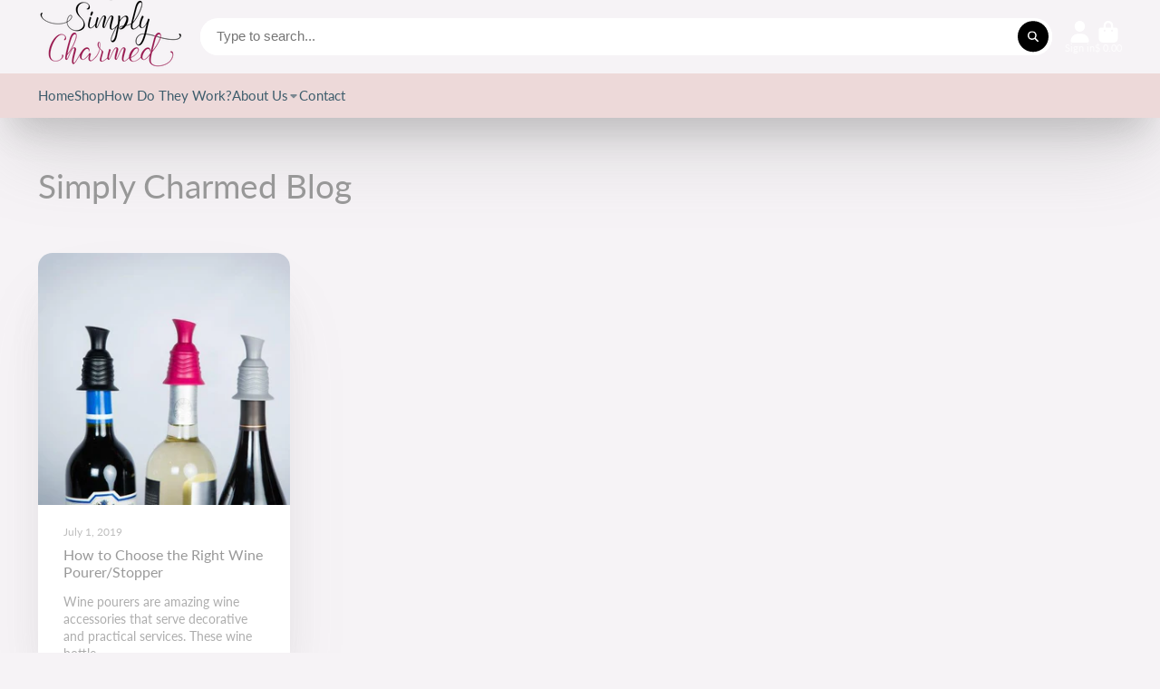

--- FILE ---
content_type: text/html; charset=utf-8
request_url: https://www.wineswithcharm.com/products/cheers-magnetic-wine-charm-set?view=quick-view
body_size: 4619
content:
<main id="MainContent" class="content-for-layout focus-none" role="main" tabindex="-1">
        
<section id="shopify-section-s_product" class="shopify-section"><template id="ProductQuickView-940689539">
        <link rel="stylesheet" href="//www.wineswithcharm.com/cdn/shop/t/51/assets/product-quick-view.css?v=25599646173941671301689778377" media="print" onload="loadStyle(this)">
        <noscript>
            <link rel="stylesheet" href="//www.wineswithcharm.com/cdn/shop/t/51/assets/product-quick-view.css?v=25599646173941671301689778377" media="screen">
        </noscript>
        <div class="#product-quick-view shadow-4">
            <div class="#product"><link href="//www.wineswithcharm.com/cdn/shop/t/51/assets/product.css?v=9516246359722988041689778378" rel="stylesheet" type="text/css" media="all" onload="loadStyle(this)">    
        <div class="#grid @type:template #product-grid" style="--template: 64% minmax(0, 1fr); --template-mobile: none; --gap: 3rem;">
            <div>
                <div class="#product-media">
        <link href="//www.wineswithcharm.com/cdn/shop/t/51/assets/product-gallery.css?v=162207054600136541321689778377" rel="stylesheet" type="text/css" media="all" onload="loadStyle(this)">
<link href="//www.wineswithcharm.com/cdn/shop/t/51/assets/swiper.css?v=169129077270397132521689778378" rel="stylesheet" type="text/css" media="all" onload="loadStyle(this)">
<link rel="stylesheet" href="//www.wineswithcharm.com/cdn/shop/t/51/assets/product-gallery-zoom.css?v=21796144402465602531689778380" media="print" onload="loadStyle(this)">
        <noscript>
            <link rel="stylesheet" href="//www.wineswithcharm.com/cdn/shop/t/51/assets/product-gallery-zoom.css?v=21796144402465602531689778380" media="screen">
        </noscript>
<product-gallery 
    class="#product-gallery" 
    section-id="s_product" 
    id="product-galleryslideshows_product" 
    
><div class="#grid @type:template #product-gallery-grid" style="--template: 70px minmax(0, 1fr); --template-mobile: 0 minmax(0, 1fr); --gap: 1.5rem; --gap-mobile: 0;"><link href="//www.wineswithcharm.com/cdn/shop/t/51/assets/slideshow-thumbnails.css?v=109434718575399643351689778377" rel="stylesheet" type="text/css" media="all" onload="loadStyle(this)">
<slideshow-thumbnails class="#slideshow-thumbnails mobile-hidden @layout-type:slideshow" ref="#product-galleryslideshows_product">
    
        <div class="#slideshow-thumbnails-inner">
            

        <div class="#slideshow-thumbnails-item" data-item>
            <div class="
        #media 
        @type:ar 
        @type-mobile:ar
        
        
        
        
        
    "
    style="
        --image-fit: cover;
        --ar-padding:100.0%;; 
        ;
        
    "
>
        <div class="#media-image-wrapper">
            
            <img
                class="#media-image @cover @animate-loading"
                alt="wine theme glass charms markers"
                width="1000"
                height="1000"
                loading="lazy"
                style="--image-position: 50.0% 50.0%;"
                onload="lazyImageOnLoad(this)"
                
                    
                    
                    
                    src="//www.wineswithcharm.com/cdn/shop/products/2020_Napa_Valley_website_main_70x.jpg?v=1583266953"
                    srcset="//www.wineswithcharm.com/cdn/shop/products/2020_Napa_Valley_website_main_70x.jpg?v=1583266953, //www.wineswithcharm.com/cdn/shop/products/2020_Napa_Valley_website_main_140x.jpg?v=1583266953 2x, //www.wineswithcharm.com/cdn/shop/products/2020_Napa_Valley_website_main_210x.jpg?v=1583266953 3x"
                
                
            >
            
<div class="#media-image-loading"></div></div>
    
    
    

</div>
</div>
    

        <div class="#slideshow-thumbnails-item" data-item>
            <div class="
        #media 
        @type:ar 
        @type-mobile:ar
        
        
        
        
        
    "
    style="
        --image-fit: cover;
        --ar-padding:119.6013289036545%;; 
        ;
        
    "
>
        <div class="#media-image-wrapper">
            
            <img
                class="#media-image @cover @animate-loading"
                alt="wine charms magnetic grapes theme"
                width="1505"
                height="1800"
                loading="lazy"
                style="--image-position: 50.0% 50.0%;"
                onload="lazyImageOnLoad(this)"
                
                    
                    
                    
                    src="//www.wineswithcharm.com/cdn/shop/products/Grapes_and_cork_charms_70x.jpg?v=1583266954"
                    srcset="//www.wineswithcharm.com/cdn/shop/products/Grapes_and_cork_charms_70x.jpg?v=1583266954, //www.wineswithcharm.com/cdn/shop/products/Grapes_and_cork_charms_140x.jpg?v=1583266954 2x, //www.wineswithcharm.com/cdn/shop/products/Grapes_and_cork_charms_210x.jpg?v=1583266954 3x"
                
                
            >
            
<div class="#media-image-loading"></div></div>
    
    
    

</div>
</div>
    

        <div class="#slideshow-thumbnails-item" data-item>
            <div class="
        #media 
        @type:ar 
        @type-mobile:ar
        
        
        
        
        
    "
    style="
        --image-fit: cover;
        --ar-padding:150.58823529411765%;; 
        ;
        
    "
>
        <div class="#media-image-wrapper">
            
            <img
                class="#media-image @cover @animate-loading"
                alt="wine charms stemless magnetic Simply Charmed"
                width="1360"
                height="2048"
                loading="lazy"
                style="--image-position: 50.0% 50.0%;"
                onload="lazyImageOnLoad(this)"
                
                    
                    
                    
                    src="//www.wineswithcharm.com/cdn/shop/products/Image_3_70x.jpg?v=1583266956"
                    srcset="//www.wineswithcharm.com/cdn/shop/products/Image_3_70x.jpg?v=1583266956, //www.wineswithcharm.com/cdn/shop/products/Image_3_140x.jpg?v=1583266956 2x, //www.wineswithcharm.com/cdn/shop/products/Image_3_210x.jpg?v=1583266956 3x"
                
                
            >
            
<div class="#media-image-loading"></div></div>
    
    
    

</div>
</div>
    

        <div class="#slideshow-thumbnails-item" data-item>
            <div class="
        #media 
        @type:ar 
        @type-mobile:ar
        
        
        
        
        
    "
    style="
        --image-fit: cover;
        --ar-padding:80.01422475106685%;; 
        ;
        
    "
>
        <div class="#media-image-wrapper">
            
            <img
                class="#media-image @cover @animate-loading"
                alt="wine glass charms magnetic Simply Charmed"
                width="1406"
                height="1125"
                loading="lazy"
                style="--image-position: 50.0% 50.0%;"
                onload="lazyImageOnLoad(this)"
                
                    
                    
                    
                    src="//www.wineswithcharm.com/cdn/shop/products/Wine_Charms-100_af7ee4e6-e1ef-4554-aee8-4882b1a809dc_70x.jpg?v=1583266958"
                    srcset="//www.wineswithcharm.com/cdn/shop/products/Wine_Charms-100_af7ee4e6-e1ef-4554-aee8-4882b1a809dc_70x.jpg?v=1583266958, //www.wineswithcharm.com/cdn/shop/products/Wine_Charms-100_af7ee4e6-e1ef-4554-aee8-4882b1a809dc_140x.jpg?v=1583266958 2x, //www.wineswithcharm.com/cdn/shop/products/Wine_Charms-100_af7ee4e6-e1ef-4554-aee8-4882b1a809dc_210x.jpg?v=1583266958 3x"
                
                
            >
            
<div class="#media-image-loading"></div></div>
    
    
    

</div>
</div>
    

        </div>
    
</slideshow-thumbnails>

<script type="module" src="//www.wineswithcharm.com/cdn/shop/t/51/assets/slideshow-thumbnails.js?v=71319297450218405961689778376"></script>

<div class="#product-gallery-stage">
            <div class="#product-gallery-stage-inner shadow-2">
                <div data-swiper class="swiper">
                    <div class="swiper-wrapper">
                                <div class="swiper-slide"><product-gallery-zoom scale="1.5" class="#product-gallery-zoom" data-zoom="//www.wineswithcharm.com/cdn/shop/products/2020_Napa_Valley_website_main.jpg?v=1583266953">
                                                    <div class="
        #media 
        @type:ar 
        @type-mobile:ar
        
        
        
        
        
    "
    style="
        --image-fit: cover;
        --ar-padding:100.0%;; 
        ;
        
    "
>
        <div class="#media-image-wrapper">
            
            <img
                class="#media-image @cover @animate-loading"
                alt="wine theme glass charms markers"
                width="1000"
                height="1000"
                loading="lazy"
                style="--image-position: 50.0% 50.0%;"
                onload="lazyImageOnLoad(this)"
                    
                    src="//www.wineswithcharm.com/cdn/shop/products/2020_Napa_Valley_website_main.jpg?v=1583266953"
                    srcset="//www.wineswithcharm.com/cdn/shop/products/2020_Napa_Valley_website_main_165x.jpg?v=1583266953 165w,//www.wineswithcharm.com/cdn/shop/products/2020_Napa_Valley_website_main_360x.jpg?v=1583266953 360w,//www.wineswithcharm.com/cdn/shop/products/2020_Napa_Valley_website_main_533x.jpg?v=1583266953 533w,//www.wineswithcharm.com/cdn/shop/products/2020_Napa_Valley_website_main_720x.jpg?v=1583266953 720w,//www.wineswithcharm.com/cdn/shop/products/2020_Napa_Valley_website_main_940x.jpg?v=1583266953 940w,//www.wineswithcharm.com/cdn/shop/products/2020_Napa_Valley_website_main.jpg?v=1583266953 1000w"
                    
                        sizes="(min-width: 992px) calc(min(100vw, 1400px) * 0.64 - 70px - 1.5rem),(max-width: 991px) calc(90vw),  100vw"
                    
                
                
            >
            
<div class="#media-image-loading"></div></div>
    
    
    

</div>

                                                    <div class="#product-gallery-zoom-loading" hidden data-loading>
                                                        <div class="#spinner @size:xs">
    <div></div>
    <div></div>
    <div></div>
</div>
                                                        <span class="#product-gallery-zoom-loading-title">Zooming image...</span>
                                                    </div> 
                                                </product-gallery-zoom></div>        
                            
                                <div class="swiper-slide"><product-gallery-zoom scale="1.5" class="#product-gallery-zoom" data-zoom="//www.wineswithcharm.com/cdn/shop/products/Grapes_and_cork_charms.jpg?v=1583266954">
                                                    <div class="
        #media 
        @type:ar 
        @type-mobile:ar
        
        
        
        
        
    "
    style="
        --image-fit: cover;
        --ar-padding:119.6013289036545%;; 
        ;
        
    "
>
        <div class="#media-image-wrapper">
            
            <img
                class="#media-image @cover @animate-loading"
                alt="wine charms magnetic grapes theme"
                width="1505"
                height="1800"
                loading="lazy"
                style="--image-position: 50.0% 50.0%;"
                onload="lazyImageOnLoad(this)"
                    
                    src="//www.wineswithcharm.com/cdn/shop/products/Grapes_and_cork_charms.jpg?v=1583266954"
                    srcset="//www.wineswithcharm.com/cdn/shop/products/Grapes_and_cork_charms_165x.jpg?v=1583266954 165w,//www.wineswithcharm.com/cdn/shop/products/Grapes_and_cork_charms_360x.jpg?v=1583266954 360w,//www.wineswithcharm.com/cdn/shop/products/Grapes_and_cork_charms_533x.jpg?v=1583266954 533w,//www.wineswithcharm.com/cdn/shop/products/Grapes_and_cork_charms_720x.jpg?v=1583266954 720w,//www.wineswithcharm.com/cdn/shop/products/Grapes_and_cork_charms_940x.jpg?v=1583266954 940w,//www.wineswithcharm.com/cdn/shop/products/Grapes_and_cork_charms_1066x.jpg?v=1583266954 1066w,//www.wineswithcharm.com/cdn/shop/products/Grapes_and_cork_charms_1200x.jpg?v=1583266954 1200w,//www.wineswithcharm.com/cdn/shop/products/Grapes_and_cork_charms_1400x.jpg?v=1583266954 1400w,//www.wineswithcharm.com/cdn/shop/products/Grapes_and_cork_charms.jpg?v=1583266954 1505w"
                    
                        sizes="(min-width: 992px) calc(min(100vw, 1400px) * 0.64 - 70px - 1.5rem),(max-width: 991px) calc(90vw),  100vw"
                    
                
                
            >
            
<div class="#media-image-loading"></div></div>
    
    
    

</div>

                                                    <div class="#product-gallery-zoom-loading" hidden data-loading>
                                                        <div class="#spinner @size:xs">
    <div></div>
    <div></div>
    <div></div>
</div>
                                                        <span class="#product-gallery-zoom-loading-title">Zooming image...</span>
                                                    </div> 
                                                </product-gallery-zoom></div>        
                            
                                <div class="swiper-slide"><product-gallery-zoom scale="1.5" class="#product-gallery-zoom" data-zoom="//www.wineswithcharm.com/cdn/shop/products/Image_3.jpg?v=1583266956">
                                                    <div class="
        #media 
        @type:ar 
        @type-mobile:ar
        
        
        
        
        
    "
    style="
        --image-fit: cover;
        --ar-padding:150.58823529411765%;; 
        ;
        
    "
>
        <div class="#media-image-wrapper">
            
            <img
                class="#media-image @cover @animate-loading"
                alt="wine charms stemless magnetic Simply Charmed"
                width="1360"
                height="2048"
                loading="lazy"
                style="--image-position: 50.0% 50.0%;"
                onload="lazyImageOnLoad(this)"
                    
                    src="//www.wineswithcharm.com/cdn/shop/products/Image_3.jpg?v=1583266956"
                    srcset="//www.wineswithcharm.com/cdn/shop/products/Image_3_165x.jpg?v=1583266956 165w,//www.wineswithcharm.com/cdn/shop/products/Image_3_360x.jpg?v=1583266956 360w,//www.wineswithcharm.com/cdn/shop/products/Image_3_533x.jpg?v=1583266956 533w,//www.wineswithcharm.com/cdn/shop/products/Image_3_720x.jpg?v=1583266956 720w,//www.wineswithcharm.com/cdn/shop/products/Image_3_940x.jpg?v=1583266956 940w,//www.wineswithcharm.com/cdn/shop/products/Image_3_1066x.jpg?v=1583266956 1066w,//www.wineswithcharm.com/cdn/shop/products/Image_3_1200x.jpg?v=1583266956 1200w,//www.wineswithcharm.com/cdn/shop/products/Image_3.jpg?v=1583266956 1360w"
                    
                        sizes="(min-width: 992px) calc(min(100vw, 1400px) * 0.64 - 70px - 1.5rem),(max-width: 991px) calc(90vw),  100vw"
                    
                
                
            >
            
<div class="#media-image-loading"></div></div>
    
    
    

</div>

                                                    <div class="#product-gallery-zoom-loading" hidden data-loading>
                                                        <div class="#spinner @size:xs">
    <div></div>
    <div></div>
    <div></div>
</div>
                                                        <span class="#product-gallery-zoom-loading-title">Zooming image...</span>
                                                    </div> 
                                                </product-gallery-zoom></div>        
                            
                                <div class="swiper-slide"><product-gallery-zoom scale="1.5" class="#product-gallery-zoom" data-zoom="//www.wineswithcharm.com/cdn/shop/products/Wine_Charms-100_af7ee4e6-e1ef-4554-aee8-4882b1a809dc.jpg?v=1583266958">
                                                    <div class="
        #media 
        @type:ar 
        @type-mobile:ar
        
        
        
        
        
    "
    style="
        --image-fit: cover;
        --ar-padding:80.01422475106685%;; 
        ;
        
    "
>
        <div class="#media-image-wrapper">
            
            <img
                class="#media-image @cover @animate-loading"
                alt="wine glass charms magnetic Simply Charmed"
                width="1406"
                height="1125"
                loading="lazy"
                style="--image-position: 50.0% 50.0%;"
                onload="lazyImageOnLoad(this)"
                    
                    src="//www.wineswithcharm.com/cdn/shop/products/Wine_Charms-100_af7ee4e6-e1ef-4554-aee8-4882b1a809dc.jpg?v=1583266958"
                    srcset="//www.wineswithcharm.com/cdn/shop/products/Wine_Charms-100_af7ee4e6-e1ef-4554-aee8-4882b1a809dc_165x.jpg?v=1583266958 165w,//www.wineswithcharm.com/cdn/shop/products/Wine_Charms-100_af7ee4e6-e1ef-4554-aee8-4882b1a809dc_360x.jpg?v=1583266958 360w,//www.wineswithcharm.com/cdn/shop/products/Wine_Charms-100_af7ee4e6-e1ef-4554-aee8-4882b1a809dc_533x.jpg?v=1583266958 533w,//www.wineswithcharm.com/cdn/shop/products/Wine_Charms-100_af7ee4e6-e1ef-4554-aee8-4882b1a809dc_720x.jpg?v=1583266958 720w,//www.wineswithcharm.com/cdn/shop/products/Wine_Charms-100_af7ee4e6-e1ef-4554-aee8-4882b1a809dc_940x.jpg?v=1583266958 940w,//www.wineswithcharm.com/cdn/shop/products/Wine_Charms-100_af7ee4e6-e1ef-4554-aee8-4882b1a809dc_1066x.jpg?v=1583266958 1066w,//www.wineswithcharm.com/cdn/shop/products/Wine_Charms-100_af7ee4e6-e1ef-4554-aee8-4882b1a809dc_1200x.jpg?v=1583266958 1200w,//www.wineswithcharm.com/cdn/shop/products/Wine_Charms-100_af7ee4e6-e1ef-4554-aee8-4882b1a809dc_1400x.jpg?v=1583266958 1400w,//www.wineswithcharm.com/cdn/shop/products/Wine_Charms-100_af7ee4e6-e1ef-4554-aee8-4882b1a809dc.jpg?v=1583266958 1406w"
                    
                        sizes="(min-width: 992px) calc(min(100vw, 1400px) * 0.64 - 70px - 1.5rem),(max-width: 991px) calc(90vw),  100vw"
                    
                
                
            >
            
<div class="#media-image-loading"></div></div>
    
    
    

</div>

                                                    <div class="#product-gallery-zoom-loading" hidden data-loading>
                                                        <div class="#spinner @size:xs">
    <div></div>
    <div></div>
    <div></div>
</div>
                                                        <span class="#product-gallery-zoom-loading-title">Zooming image...</span>
                                                    </div> 
                                                </product-gallery-zoom></div>        
                            
</div>
                </div>
            </div>
        </div>
    </div>
    <div class="#product-gallery-pagination swiper-pagination desktop-hidden" data-pagination></div></product-gallery><script type="module" src="//www.wineswithcharm.com/cdn/shop/t/51/assets/product-gallery-zoom.js?v=135498026110579809051689778376"></script><script type="module" src="//www.wineswithcharm.com/cdn/shop/t/51/assets/product-gallery.js?v=7081327524775033931689778377"></script>
    </div>            
            </div>
            <div>            
                <div class="#product-meta">
        <link href="//www.wineswithcharm.com/cdn/shop/t/51/assets/product-info-loading.css?v=29028890363642383371689778378" rel="stylesheet" type="text/css" media="all" onload="loadStyle(this)">

<product-info-loading class="#product-info-loading" section-id=s_product>
    <div class="#spinner @size:md">
    <div></div>
    <div></div>
    <div></div>
</div>
</product-info-loading>

<script type="module" src="//www.wineswithcharm.com/cdn/shop/t/51/assets/product-info-loading.js?v=55396254341500324771689778378"></script>
        

                <div class="#product-meta-block  " data-meta-block >
                    
                    
                    <h1 class="#product-title @line-clamp fs-md heading-font" style="--line-clamp: 3;">
                        Napa Valley Theme Wine Glass Charms
                    </h1>

                

                </div>
            
        

                <div class="#product-meta-block  " data-meta-block >
                    
                    
                    <product-variant-listener section-id="s_product" id="b-dd396644-4bb4-4354-abeb-c401cb2bdea6">
                        <div class="#product-price">
                            



<dl class="#price">
  <div class="#price-item @regular  ">
    <dt class="#price-item-heading ">Price
</dt>
    <dd class="#price-item-value">
      <span class="#price-value">$ 19.99</span>
    </dd>
  </div>
      
  
</dl>

                        </div><div class="#product-price-tax-note">Taxes and <a href="/policies/shipping-policy">shipping</a> calculated at checkout
</div><div ><form method="post" action="/cart/add" id="product-form-installment-s_product" accept-charset="UTF-8" class="shopify-product-form" enctype="multipart/form-data"><input type="hidden" name="form_type" value="product" /><input type="hidden" name="utf8" value="✓" /><input type="hidden" name="id" value="2647863875">
                                <shopify-payment-terms variant-id="2647863875" shopify-meta="{&quot;type&quot;:&quot;product&quot;,&quot;currency_code&quot;:&quot;USD&quot;,&quot;country_code&quot;:&quot;US&quot;,&quot;variants&quot;:[{&quot;id&quot;:2647863875,&quot;price_per_term&quot;:&quot;$ 9.99&quot;,&quot;full_price&quot;:&quot;$ 19.99&quot;,&quot;eligible&quot;:false,&quot;available&quot;:true,&quot;number_of_payment_terms&quot;:2}],&quot;min_price&quot;:&quot;$ 35.00&quot;,&quot;max_price&quot;:&quot;$ 30,000.00&quot;,&quot;financing_plans&quot;:[{&quot;min_price&quot;:&quot;$ 35.00&quot;,&quot;max_price&quot;:&quot;$ 49.99&quot;,&quot;terms&quot;:[{&quot;apr&quot;:0,&quot;loan_type&quot;:&quot;split_pay&quot;,&quot;installments_count&quot;:2}]},{&quot;min_price&quot;:&quot;$ 50.00&quot;,&quot;max_price&quot;:&quot;$ 149.99&quot;,&quot;terms&quot;:[{&quot;apr&quot;:0,&quot;loan_type&quot;:&quot;split_pay&quot;,&quot;installments_count&quot;:4}]},{&quot;min_price&quot;:&quot;$ 150.00&quot;,&quot;max_price&quot;:&quot;$ 999.99&quot;,&quot;terms&quot;:[{&quot;apr&quot;:0,&quot;loan_type&quot;:&quot;split_pay&quot;,&quot;installments_count&quot;:4},{&quot;apr&quot;:15,&quot;loan_type&quot;:&quot;interest&quot;,&quot;installments_count&quot;:3},{&quot;apr&quot;:15,&quot;loan_type&quot;:&quot;interest&quot;,&quot;installments_count&quot;:6},{&quot;apr&quot;:15,&quot;loan_type&quot;:&quot;interest&quot;,&quot;installments_count&quot;:12}]},{&quot;min_price&quot;:&quot;$ 1,000.00&quot;,&quot;max_price&quot;:&quot;$ 30,000.00&quot;,&quot;terms&quot;:[{&quot;apr&quot;:15,&quot;loan_type&quot;:&quot;interest&quot;,&quot;installments_count&quot;:3},{&quot;apr&quot;:15,&quot;loan_type&quot;:&quot;interest&quot;,&quot;installments_count&quot;:6},{&quot;apr&quot;:15,&quot;loan_type&quot;:&quot;interest&quot;,&quot;installments_count&quot;:12}]}],&quot;installments_buyer_prequalification_enabled&quot;:false,&quot;seller_id&quot;:331143}" ux-mode="iframe" show-new-buyer-incentive="false"></shopify-payment-terms>
<input type="hidden" name="product-id" value="940689539" /><input type="hidden" name="section-id" value="s_product" /></form></div>
                    </product-variant-listener>

                

                </div>
            
        

        

                <div class="#product-meta-block  " data-meta-block >
                    
                    
<link href="//www.wineswithcharm.com/cdn/shop/t/51/assets/product-stock-alert.css?v=89851626568210792861689778379" rel="stylesheet" type="text/css" media="all" onload="loadStyle(this)">
                    <product-variant-listener section-id="s_product" id="b-ff47d48e-7efa-4fba-8725-3afae9f3537d">





<div class="#product-stock-alert">
    <div class="#product-stock-alert-icon">
        <div class="#product-stock-alert-icon-base">
            


<svg class="#icon" >
            <use href="#svg-icon-box"></use>
        </svg>
        </div>
        <div class="#product-stock-alert-icon-status text-success">
            


<svg class="#icon" >
            <use href="#svg-icon-check"></use>
        </svg>
        </div>
    </div>
    <div class="#product-stock-alert-text">In stock and ready for shipping</div>
</div></product-variant-listener>

                

                </div>
            
        

                <div class="#product-meta-block  " data-meta-block >
                    
                    
<link href="//www.wineswithcharm.com/cdn/shop/t/51/assets/product-form.css?v=5882225250880069201689778380" rel="stylesheet" type="text/css" media="all" onload="loadStyle(this)">


   

<form method="post" action="/contact#contactForms_product" id="contactForms_product" accept-charset="UTF-8" class="contact-form"><input type="hidden" name="form_type" value="contact" /><input type="hidden" name="utf8" value="✓" /></form><form method="post" action="/cart/add" id="productForms_product" accept-charset="UTF-8" class="shopify-product-form" enctype="multipart/form-data" novalidate="novalidate"><input type="hidden" name="form_type" value="product" /><input type="hidden" name="utf8" value="✓" /><product-variant-listener section-id="s_product" id="b-acf9de77-95a7-43b0-88ae-af02c9ee2b46" emptyable><product-form
                class="#product-form"
                section-id="s_product"
            >
                
                    <div class="form">
                        <input type="hidden" data-product-form-targeter disabled><input type="hidden" name="id" value="2647863875">
<product-to-cart 
    variant-id="2647863875" 
    section-id="s_product"
    
        form-child
    
>
    <button 
    class="#button @display-style:gradient @size:h2 @block @shadow heading-font"
    style=""
    
    
    
    
    
        type="submit"
    
    
    
    
       data-to-cart 
    >
    <buy-with-counter section-id="s_product">
                                <span data-element="add-one">Add to cart</span>
                                <span data-element="add-many" hidden>Add <span data-i18n-amount>1</span> items to cart</span>
                            </buy-with-counter>
<div class="#spinner @size:md">
    <div></div>
    <div></div>
    <div></div>
</div>
</button> 

</product-to-cart>

<script type="module" src="//www.wineswithcharm.com/cdn/shop/t/51/assets/product-to-cart.js?v=164934713743246472241689778380"></script>


                            <product-dynamic-checkout section-id="s_product">
                                <div data-shopify="payment-button" class="shopify-payment-button"> <shopify-accelerated-checkout recommended="{&quot;supports_subs&quot;:true,&quot;supports_def_opts&quot;:false,&quot;name&quot;:&quot;shop_pay&quot;,&quot;wallet_params&quot;:{&quot;shopId&quot;:8894142,&quot;merchantName&quot;:&quot;Simply Charmed&quot;,&quot;personalized&quot;:true}}" fallback="{&quot;supports_subs&quot;:true,&quot;supports_def_opts&quot;:true,&quot;name&quot;:&quot;buy_it_now&quot;,&quot;wallet_params&quot;:{}}" access-token="eca31bb09529d91da53f60c01e53f2bd" buyer-country="US" buyer-locale="en" buyer-currency="USD" variant-params="[{&quot;id&quot;:2647863875,&quot;requiresShipping&quot;:true}]" shop-id="8894142" enabled-flags="[&quot;d6d12da0&quot;,&quot;ae0f5bf6&quot;]" > <div class="shopify-payment-button__button" role="button" disabled aria-hidden="true" style="background-color: transparent; border: none"> <div class="shopify-payment-button__skeleton">&nbsp;</div> </div> <div class="shopify-payment-button__more-options shopify-payment-button__skeleton" role="button" disabled aria-hidden="true">&nbsp;</div> </shopify-accelerated-checkout> <small id="shopify-buyer-consent" class="hidden" aria-hidden="true" data-consent-type="subscription"> This item is a recurring or deferred purchase. By continuing, I agree to the <span id="shopify-subscription-policy-button">cancellation policy</span> and authorize you to charge my payment method at the prices, frequency and dates listed on this page until my order is fulfilled or I cancel, if permitted. </small> </div>
                            </product-dynamic-checkout>
                        
                    </div>
                
            </product-form></product-variant-listener><input type="hidden" name="product-id" value="940689539" /><input type="hidden" name="section-id" value="s_product" /></form><script type="module" src="//www.wineswithcharm.com/cdn/shop/t/51/assets/product-to-cart.js?v=164934713743246472241689778380"></script>
<script type="module" src="//www.wineswithcharm.com/cdn/shop/t/51/assets/buy-with-counter.js?v=771435977217269931689778378"></script>



    <script type="module" src="//www.wineswithcharm.com/cdn/shop/t/51/assets/product-dynamic-checkout.js?v=10134012044969934231689778376"></script>




                </div>
            
        
    </div>
            </div>
        </div>
    </div>
    <script type="module" src="//www.wineswithcharm.com/cdn/shop/t/51/assets/product-variant-listener.js?v=52409927101504805401689778376"></script>
    <script type="module" src="//www.wineswithcharm.com/cdn/shop/t/51/assets/product-form.js?v=15363579854179166671689778376"></script>
        </div>
    </template>
    <script type="module">
        const productUrl = "\/products\/cheers-magnetic-wine-charm-set";
        const historyLimit = 8;
        const history = JSON.parse(localStorage.getItem('browsingHistory'));
        if (history) {
            const updatedHistory = [productUrl, ...history.filter(url => url !== productUrl)];
            if (updatedHistory.length > historyLimit) updatedHistory.length = historyLimit;
            localStorage.setItem('browsingHistory', JSON.stringify(updatedHistory));
        } else{
            localStorage.setItem('browsingHistory', JSON.stringify([productUrl]));
        }
    </script>



<script type="module" src="//www.wineswithcharm.com/cdn/shop/t/51/assets/custom-select.js?v=33476737193207103341689778377"></script><script type="application/ld+json">
    {
    "@context": "http://schema.org/",
    "@type": "Product",
    "name": "Napa Valley Theme Wine Glass Charms",
    "url": "https:\/\/www.wineswithcharm.com\/products\/cheers-magnetic-wine-charm-set",
    "image": [
        "https:\/\/www.wineswithcharm.com\/cdn\/shop\/products\/2020_Napa_Valley_website_main_1000x.jpg?v=1583266953"
        ],
    "description": "This is a great set of wine charms for any occasion. The grapes, wine opener, cheese, cork and bottle are a timeless theme and the look stunning on any glass. ",
    
    "brand": {
        "@type": "Thing",
        "name": "Simply Charmed"
    },
    "offers": [{
            "@type" : "Offer","availability" : "http://schema.org/InStock",
            "price" : 19.99,
            "priceCurrency" : "USD",
            "url" : "https:\/\/www.wineswithcharm.com\/products\/cheers-magnetic-wine-charm-set?variant=2647863875"
        }
]
    }
</script>

</section>
    </main>

--- FILE ---
content_type: text/javascript
request_url: https://www.wineswithcharm.com/cdn/shop/t/51/assets/cart-notification.js?v=123699961873248843211689778377
body_size: -355
content:
(async()=>{const{Core}=await importModule("Core"),{parseHTML,$clone}=await importModule("Utils");customElements.define("cart-notification",class extends Core{subscriptions={"cart:update":"_update"};async render(){await customElements.whenDefined("cart-provider"),this.publish("cart:add-feature",{feature:"notification"}),this.subscribe("cart:update",{global:!0})}async _update({notification}){if(!notification?.section)return;const $doc=parseHTML(notification.section);this.$container=$clone($doc.querySelector("[data-content]")),this._openModal()}_openModal(){this.publish("modal:open",{content:this.$container,position:"top-center",animation:"slideTop"})}})})();
//# sourceMappingURL=/cdn/shop/t/51/assets/cart-notification.js.map?v=123699961873248843211689778377
